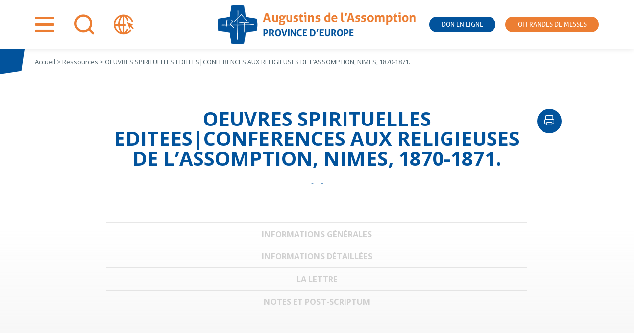

--- FILE ---
content_type: text/html; charset=UTF-8
request_url: https://www.assomption.org/lettre/c00662/
body_size: 23513
content:
<!doctype html>
<html lang="fr-FR">

<head>
	<meta charset="UTF-8">
	<meta name="viewport" content="width=device-width, initial-scale=1">
	<link rel="profile" href="https://gmpg.org/xfn/11">
	<link rel="preconnect" href="https://fonts.gstatic.com">
	

	<meta name='robots' content='index, follow, max-image-preview:large, max-snippet:-1, max-video-preview:-1' />
<meta name="dlm-version" content="5.1.6">
<!-- Google Tag Manager for WordPress by gtm4wp.com -->
<script data-cfasync="false" data-pagespeed-no-defer>
	var gtm4wp_datalayer_name = "dataLayer";
	var dataLayer = dataLayer || [];
</script>
<!-- End Google Tag Manager for WordPress by gtm4wp.com -->
	<!-- This site is optimized with the Yoast SEO plugin v26.7 - https://yoast.com/wordpress/plugins/seo/ -->
	<title>OEUVRES SPIRITUELLES EDITEES|CONFERENCES AUX RELIGIEUSES DE L&#039;ASSOMPTION, NIMES, 1870-1871. - Assomption</title>
<link data-rocket-preload as="style" href="https://fonts.googleapis.com/css2?family=Open+Sans:wght@400;700&#038;display=swap" rel="preload">
<link href="https://fonts.googleapis.com/css2?family=Open+Sans:wght@400;700&#038;display=swap" media="print" onload="this.media=&#039;all&#039;" rel="stylesheet">
<noscript data-wpr-hosted-gf-parameters=""><link rel="stylesheet" href="https://fonts.googleapis.com/css2?family=Open+Sans:wght@400;700&#038;display=swap"></noscript>
	<link rel="canonical" href="https://www.assomption.org/lettre/c00662/" />
	<meta property="og:locale" content="fr_FR" />
	<meta property="og:type" content="article" />
	<meta property="og:title" content="OEUVRES SPIRITUELLES EDITEES|CONFERENCES AUX RELIGIEUSES DE L&#039;ASSOMPTION, NIMES, 1870-1871. - Assomption" />
	<meta property="og:url" content="https://www.assomption.org/lettre/c00662/" />
	<meta property="og:site_name" content="Assomption" />
	<meta property="article:modified_time" content="2020-12-04T13:55:10+00:00" />
	<meta name="twitter:card" content="summary_large_image" />
	<meta name="twitter:label1" content="Durée de lecture estimée" />
	<meta name="twitter:data1" content="19 minutes" />
	<script type="application/ld+json" class="yoast-schema-graph">{"@context":"https://schema.org","@graph":[{"@type":"WebPage","@id":"https://www.assomption.org/lettre/c00662/","url":"https://www.assomption.org/lettre/c00662/","name":"OEUVRES SPIRITUELLES EDITEES|CONFERENCES AUX RELIGIEUSES DE L'ASSOMPTION, NIMES, 1870-1871. - Assomption","isPartOf":{"@id":"https://www.assomption.org/#website"},"datePublished":"2020-12-04T13:55:09+00:00","dateModified":"2020-12-04T13:55:10+00:00","breadcrumb":{"@id":"https://www.assomption.org/lettre/c00662/#breadcrumb"},"inLanguage":"fr-FR","potentialAction":[{"@type":"ReadAction","target":["https://www.assomption.org/lettre/c00662/"]}]},{"@type":"BreadcrumbList","@id":"https://www.assomption.org/lettre/c00662/#breadcrumb","itemListElement":[{"@type":"ListItem","position":1,"name":"Accueil","item":"https://www.assomption.org/"},{"@type":"ListItem","position":2,"name":"OEUVRES SPIRITUELLES EDITEES|CONFERENCES AUX RELIGIEUSES DE L&rsquo;ASSOMPTION, NIMES, 1870-1871."}]},{"@type":"WebSite","@id":"https://www.assomption.org/#website","url":"https://www.assomption.org/","name":"Assomption","description":"","publisher":{"@id":"https://www.assomption.org/#organization"},"potentialAction":[{"@type":"SearchAction","target":{"@type":"EntryPoint","urlTemplate":"https://www.assomption.org/?s={search_term_string}"},"query-input":{"@type":"PropertyValueSpecification","valueRequired":true,"valueName":"search_term_string"}}],"inLanguage":"fr-FR"},{"@type":"Organization","@id":"https://www.assomption.org/#organization","name":"Les Augustins de l'Assomption","url":"https://www.assomption.org/","logo":{"@type":"ImageObject","inLanguage":"fr-FR","@id":"https://www.assomption.org/#/schema/logo/image/","url":"https://www.assomption.org/wp-content/uploads/2020/12/logo.png","contentUrl":"https://www.assomption.org/wp-content/uploads/2020/12/logo.png","width":605,"height":121,"caption":"Les Augustins de l'Assomption"},"image":{"@id":"https://www.assomption.org/#/schema/logo/image/"}}]}</script>
	<!-- / Yoast SEO plugin. -->


<link rel='dns-prefetch' href='//hcaptcha.com' />
<link href='https://fonts.gstatic.com' crossorigin rel='preconnect' />
<link rel="alternate" type="application/rss+xml" title="Assomption &raquo; Flux" href="https://www.assomption.org/feed/" />
<link rel="alternate" type="application/rss+xml" title="Assomption &raquo; Flux des commentaires" href="https://www.assomption.org/comments/feed/" />
<link rel="alternate" type="application/rss+xml" title="Assomption &raquo; OEUVRES SPIRITUELLES EDITEES|CONFERENCES AUX RELIGIEUSES DE L&rsquo;ASSOMPTION, NIMES, 1870-1871. Flux des commentaires" href="https://www.assomption.org/lettre/c00662/feed/" />
<link rel="alternate" title="oEmbed (JSON)" type="application/json+oembed" href="https://www.assomption.org/wp-json/oembed/1.0/embed?url=https%3A%2F%2Fwww.assomption.org%2Flettre%2Fc00662%2F" />
<link rel="alternate" title="oEmbed (XML)" type="text/xml+oembed" href="https://www.assomption.org/wp-json/oembed/1.0/embed?url=https%3A%2F%2Fwww.assomption.org%2Flettre%2Fc00662%2F&#038;format=xml" />
<style id='wp-img-auto-sizes-contain-inline-css'>
img:is([sizes=auto i],[sizes^="auto," i]){contain-intrinsic-size:3000px 1500px}
/*# sourceURL=wp-img-auto-sizes-contain-inline-css */
</style>
<style id='wp-emoji-styles-inline-css'>

	img.wp-smiley, img.emoji {
		display: inline !important;
		border: none !important;
		box-shadow: none !important;
		height: 1em !important;
		width: 1em !important;
		margin: 0 0.07em !important;
		vertical-align: -0.1em !important;
		background: none !important;
		padding: 0 !important;
	}
/*# sourceURL=wp-emoji-styles-inline-css */
</style>
<link rel='stylesheet' id='wp-block-library-css' href='https://www.assomption.org/wp-includes/css/dist/block-library/style.min.css?ver=6.9' media='all' />
<style id='wp-block-paragraph-inline-css'>
.is-small-text{font-size:.875em}.is-regular-text{font-size:1em}.is-large-text{font-size:2.25em}.is-larger-text{font-size:3em}.has-drop-cap:not(:focus):first-letter{float:left;font-size:8.4em;font-style:normal;font-weight:100;line-height:.68;margin:.05em .1em 0 0;text-transform:uppercase}body.rtl .has-drop-cap:not(:focus):first-letter{float:none;margin-left:.1em}p.has-drop-cap.has-background{overflow:hidden}:root :where(p.has-background){padding:1.25em 2.375em}:where(p.has-text-color:not(.has-link-color)) a{color:inherit}p.has-text-align-left[style*="writing-mode:vertical-lr"],p.has-text-align-right[style*="writing-mode:vertical-rl"]{rotate:180deg}
/*# sourceURL=https://www.assomption.org/wp-includes/blocks/paragraph/style.min.css */
</style>
<style id='global-styles-inline-css'>
:root{--wp--preset--aspect-ratio--square: 1;--wp--preset--aspect-ratio--4-3: 4/3;--wp--preset--aspect-ratio--3-4: 3/4;--wp--preset--aspect-ratio--3-2: 3/2;--wp--preset--aspect-ratio--2-3: 2/3;--wp--preset--aspect-ratio--16-9: 16/9;--wp--preset--aspect-ratio--9-16: 9/16;--wp--preset--color--black: #000000;--wp--preset--color--cyan-bluish-gray: #abb8c3;--wp--preset--color--white: #ffffff;--wp--preset--color--pale-pink: #f78da7;--wp--preset--color--vivid-red: #cf2e2e;--wp--preset--color--luminous-vivid-orange: #ff6900;--wp--preset--color--luminous-vivid-amber: #fcb900;--wp--preset--color--light-green-cyan: #7bdcb5;--wp--preset--color--vivid-green-cyan: #00d084;--wp--preset--color--pale-cyan-blue: #8ed1fc;--wp--preset--color--vivid-cyan-blue: #0693e3;--wp--preset--color--vivid-purple: #9b51e0;--wp--preset--gradient--vivid-cyan-blue-to-vivid-purple: linear-gradient(135deg,rgb(6,147,227) 0%,rgb(155,81,224) 100%);--wp--preset--gradient--light-green-cyan-to-vivid-green-cyan: linear-gradient(135deg,rgb(122,220,180) 0%,rgb(0,208,130) 100%);--wp--preset--gradient--luminous-vivid-amber-to-luminous-vivid-orange: linear-gradient(135deg,rgb(252,185,0) 0%,rgb(255,105,0) 100%);--wp--preset--gradient--luminous-vivid-orange-to-vivid-red: linear-gradient(135deg,rgb(255,105,0) 0%,rgb(207,46,46) 100%);--wp--preset--gradient--very-light-gray-to-cyan-bluish-gray: linear-gradient(135deg,rgb(238,238,238) 0%,rgb(169,184,195) 100%);--wp--preset--gradient--cool-to-warm-spectrum: linear-gradient(135deg,rgb(74,234,220) 0%,rgb(151,120,209) 20%,rgb(207,42,186) 40%,rgb(238,44,130) 60%,rgb(251,105,98) 80%,rgb(254,248,76) 100%);--wp--preset--gradient--blush-light-purple: linear-gradient(135deg,rgb(255,206,236) 0%,rgb(152,150,240) 100%);--wp--preset--gradient--blush-bordeaux: linear-gradient(135deg,rgb(254,205,165) 0%,rgb(254,45,45) 50%,rgb(107,0,62) 100%);--wp--preset--gradient--luminous-dusk: linear-gradient(135deg,rgb(255,203,112) 0%,rgb(199,81,192) 50%,rgb(65,88,208) 100%);--wp--preset--gradient--pale-ocean: linear-gradient(135deg,rgb(255,245,203) 0%,rgb(182,227,212) 50%,rgb(51,167,181) 100%);--wp--preset--gradient--electric-grass: linear-gradient(135deg,rgb(202,248,128) 0%,rgb(113,206,126) 100%);--wp--preset--gradient--midnight: linear-gradient(135deg,rgb(2,3,129) 0%,rgb(40,116,252) 100%);--wp--preset--font-size--small: 13px;--wp--preset--font-size--medium: 20px;--wp--preset--font-size--large: 36px;--wp--preset--font-size--x-large: 42px;--wp--preset--spacing--20: 0.44rem;--wp--preset--spacing--30: 0.67rem;--wp--preset--spacing--40: 1rem;--wp--preset--spacing--50: 1.5rem;--wp--preset--spacing--60: 2.25rem;--wp--preset--spacing--70: 3.38rem;--wp--preset--spacing--80: 5.06rem;--wp--preset--shadow--natural: 6px 6px 9px rgba(0, 0, 0, 0.2);--wp--preset--shadow--deep: 12px 12px 50px rgba(0, 0, 0, 0.4);--wp--preset--shadow--sharp: 6px 6px 0px rgba(0, 0, 0, 0.2);--wp--preset--shadow--outlined: 6px 6px 0px -3px rgb(255, 255, 255), 6px 6px rgb(0, 0, 0);--wp--preset--shadow--crisp: 6px 6px 0px rgb(0, 0, 0);}:where(.is-layout-flex){gap: 0.5em;}:where(.is-layout-grid){gap: 0.5em;}body .is-layout-flex{display: flex;}.is-layout-flex{flex-wrap: wrap;align-items: center;}.is-layout-flex > :is(*, div){margin: 0;}body .is-layout-grid{display: grid;}.is-layout-grid > :is(*, div){margin: 0;}:where(.wp-block-columns.is-layout-flex){gap: 2em;}:where(.wp-block-columns.is-layout-grid){gap: 2em;}:where(.wp-block-post-template.is-layout-flex){gap: 1.25em;}:where(.wp-block-post-template.is-layout-grid){gap: 1.25em;}.has-black-color{color: var(--wp--preset--color--black) !important;}.has-cyan-bluish-gray-color{color: var(--wp--preset--color--cyan-bluish-gray) !important;}.has-white-color{color: var(--wp--preset--color--white) !important;}.has-pale-pink-color{color: var(--wp--preset--color--pale-pink) !important;}.has-vivid-red-color{color: var(--wp--preset--color--vivid-red) !important;}.has-luminous-vivid-orange-color{color: var(--wp--preset--color--luminous-vivid-orange) !important;}.has-luminous-vivid-amber-color{color: var(--wp--preset--color--luminous-vivid-amber) !important;}.has-light-green-cyan-color{color: var(--wp--preset--color--light-green-cyan) !important;}.has-vivid-green-cyan-color{color: var(--wp--preset--color--vivid-green-cyan) !important;}.has-pale-cyan-blue-color{color: var(--wp--preset--color--pale-cyan-blue) !important;}.has-vivid-cyan-blue-color{color: var(--wp--preset--color--vivid-cyan-blue) !important;}.has-vivid-purple-color{color: var(--wp--preset--color--vivid-purple) !important;}.has-black-background-color{background-color: var(--wp--preset--color--black) !important;}.has-cyan-bluish-gray-background-color{background-color: var(--wp--preset--color--cyan-bluish-gray) !important;}.has-white-background-color{background-color: var(--wp--preset--color--white) !important;}.has-pale-pink-background-color{background-color: var(--wp--preset--color--pale-pink) !important;}.has-vivid-red-background-color{background-color: var(--wp--preset--color--vivid-red) !important;}.has-luminous-vivid-orange-background-color{background-color: var(--wp--preset--color--luminous-vivid-orange) !important;}.has-luminous-vivid-amber-background-color{background-color: var(--wp--preset--color--luminous-vivid-amber) !important;}.has-light-green-cyan-background-color{background-color: var(--wp--preset--color--light-green-cyan) !important;}.has-vivid-green-cyan-background-color{background-color: var(--wp--preset--color--vivid-green-cyan) !important;}.has-pale-cyan-blue-background-color{background-color: var(--wp--preset--color--pale-cyan-blue) !important;}.has-vivid-cyan-blue-background-color{background-color: var(--wp--preset--color--vivid-cyan-blue) !important;}.has-vivid-purple-background-color{background-color: var(--wp--preset--color--vivid-purple) !important;}.has-black-border-color{border-color: var(--wp--preset--color--black) !important;}.has-cyan-bluish-gray-border-color{border-color: var(--wp--preset--color--cyan-bluish-gray) !important;}.has-white-border-color{border-color: var(--wp--preset--color--white) !important;}.has-pale-pink-border-color{border-color: var(--wp--preset--color--pale-pink) !important;}.has-vivid-red-border-color{border-color: var(--wp--preset--color--vivid-red) !important;}.has-luminous-vivid-orange-border-color{border-color: var(--wp--preset--color--luminous-vivid-orange) !important;}.has-luminous-vivid-amber-border-color{border-color: var(--wp--preset--color--luminous-vivid-amber) !important;}.has-light-green-cyan-border-color{border-color: var(--wp--preset--color--light-green-cyan) !important;}.has-vivid-green-cyan-border-color{border-color: var(--wp--preset--color--vivid-green-cyan) !important;}.has-pale-cyan-blue-border-color{border-color: var(--wp--preset--color--pale-cyan-blue) !important;}.has-vivid-cyan-blue-border-color{border-color: var(--wp--preset--color--vivid-cyan-blue) !important;}.has-vivid-purple-border-color{border-color: var(--wp--preset--color--vivid-purple) !important;}.has-vivid-cyan-blue-to-vivid-purple-gradient-background{background: var(--wp--preset--gradient--vivid-cyan-blue-to-vivid-purple) !important;}.has-light-green-cyan-to-vivid-green-cyan-gradient-background{background: var(--wp--preset--gradient--light-green-cyan-to-vivid-green-cyan) !important;}.has-luminous-vivid-amber-to-luminous-vivid-orange-gradient-background{background: var(--wp--preset--gradient--luminous-vivid-amber-to-luminous-vivid-orange) !important;}.has-luminous-vivid-orange-to-vivid-red-gradient-background{background: var(--wp--preset--gradient--luminous-vivid-orange-to-vivid-red) !important;}.has-very-light-gray-to-cyan-bluish-gray-gradient-background{background: var(--wp--preset--gradient--very-light-gray-to-cyan-bluish-gray) !important;}.has-cool-to-warm-spectrum-gradient-background{background: var(--wp--preset--gradient--cool-to-warm-spectrum) !important;}.has-blush-light-purple-gradient-background{background: var(--wp--preset--gradient--blush-light-purple) !important;}.has-blush-bordeaux-gradient-background{background: var(--wp--preset--gradient--blush-bordeaux) !important;}.has-luminous-dusk-gradient-background{background: var(--wp--preset--gradient--luminous-dusk) !important;}.has-pale-ocean-gradient-background{background: var(--wp--preset--gradient--pale-ocean) !important;}.has-electric-grass-gradient-background{background: var(--wp--preset--gradient--electric-grass) !important;}.has-midnight-gradient-background{background: var(--wp--preset--gradient--midnight) !important;}.has-small-font-size{font-size: var(--wp--preset--font-size--small) !important;}.has-medium-font-size{font-size: var(--wp--preset--font-size--medium) !important;}.has-large-font-size{font-size: var(--wp--preset--font-size--large) !important;}.has-x-large-font-size{font-size: var(--wp--preset--font-size--x-large) !important;}
/*# sourceURL=global-styles-inline-css */
</style>

<style id='classic-theme-styles-inline-css'>
/*! This file is auto-generated */
.wp-block-button__link{color:#fff;background-color:#32373c;border-radius:9999px;box-shadow:none;text-decoration:none;padding:calc(.667em + 2px) calc(1.333em + 2px);font-size:1.125em}.wp-block-file__button{background:#32373c;color:#fff;text-decoration:none}
/*# sourceURL=/wp-includes/css/classic-themes.min.css */
</style>
<link rel='stylesheet' id='wpml-blocks-css' href='https://www.assomption.org/wp-content/plugins/sitepress-multilingual-cms/dist/css/blocks/styles.css?ver=4.6.15' media='all' />
<link rel='stylesheet' id='wpml-legacy-dropdown-0-css' href='https://www.assomption.org/wp-content/plugins/sitepress-multilingual-cms/templates/language-switchers/legacy-dropdown/style.min.css?ver=1' media='all' />
<link rel='stylesheet' id='wpml-legacy-horizontal-list-0-css' href='https://www.assomption.org/wp-content/plugins/sitepress-multilingual-cms/templates/language-switchers/legacy-list-horizontal/style.min.css?ver=1' media='all' />
<style id='wpml-legacy-horizontal-list-0-inline-css'>
.wpml-ls-statics-footer a, .wpml-ls-statics-footer .wpml-ls-sub-menu a, .wpml-ls-statics-footer .wpml-ls-sub-menu a:link, .wpml-ls-statics-footer li:not(.wpml-ls-current-language) .wpml-ls-link, .wpml-ls-statics-footer li:not(.wpml-ls-current-language) .wpml-ls-link:link {color:#444444;background-color:#ffffff;}.wpml-ls-statics-footer a, .wpml-ls-statics-footer .wpml-ls-sub-menu a:hover,.wpml-ls-statics-footer .wpml-ls-sub-menu a:focus, .wpml-ls-statics-footer .wpml-ls-sub-menu a:link:hover, .wpml-ls-statics-footer .wpml-ls-sub-menu a:link:focus {color:#000000;background-color:#eeeeee;}.wpml-ls-statics-footer .wpml-ls-current-language > a {color:#444444;background-color:#ffffff;}.wpml-ls-statics-footer .wpml-ls-current-language:hover>a, .wpml-ls-statics-footer .wpml-ls-current-language>a:focus {color:#000000;background-color:#eeeeee;}
/*# sourceURL=wpml-legacy-horizontal-list-0-inline-css */
</style>
<link rel='stylesheet' id='email-before-download-css' href='https://www.assomption.org/wp-content/plugins/email-before-download/public/css/email-before-download-public.css?ver=6.9.8' media='all' />
<link rel='stylesheet' id='parent-style-css' href='https://www.assomption.org/wp-content/cache/background-css/1/www.assomption.org/wp-content/themes/assomption/style.css?ver=1717687956&wpr_t=1768971741' media='all' />
<link rel='stylesheet' id='assomption-style-css' href='https://www.assomption.org/wp-content/themes/institutionnel/style.css?ver=1698411064' media='all' />
<link rel='stylesheet' id='assomption-print-css' href='https://www.assomption.org/wp-content/themes/assomption/print.css?ver=1613133505' media='print' />
<script src="https://www.assomption.org/wp-includes/js/jquery/jquery.min.js?ver=3.7.1" id="jquery-core-js"></script>
<script src="https://www.assomption.org/wp-includes/js/jquery/jquery-migrate.min.js?ver=3.4.1" id="jquery-migrate-js"></script>
<script src="https://www.assomption.org/wp-content/plugins/ultimate-addons-for-gutenberg/assets/js/slick.min.js?ver=6.9" id="uagb-slick-js-js"></script>
<script id="wpgmza_data-js-extra">
var wpgmza_google_api_status = {"message":"Engine is not google-maps","code":"ENGINE_NOT_GOOGLE_MAPS"};
//# sourceURL=wpgmza_data-js-extra
</script>
<script data-minify="1" src="https://www.assomption.org/wp-content/cache/min/1/wp-content/plugins/wp-google-maps/wpgmza_data.js?ver=1752229338" id="wpgmza_data-js"></script>
<script src="https://www.assomption.org/wp-content/plugins/sitepress-multilingual-cms/templates/language-switchers/legacy-dropdown/script.min.js?ver=1" id="wpml-legacy-dropdown-0-js"></script>
<link rel="https://api.w.org/" href="https://www.assomption.org/wp-json/" /><link rel="alternate" title="JSON" type="application/json" href="https://www.assomption.org/wp-json/wp/v2/lettre/79502" /><link rel="EditURI" type="application/rsd+xml" title="RSD" href="https://www.assomption.org/xmlrpc.php?rsd" />
<meta name="generator" content="WordPress 6.9" />
<link rel='shortlink' href='https://www.assomption.org/?p=79502' />
<meta name="generator" content="WPML ver:4.6.15 stt:2,8;" />
<style>
.h-captcha{position:relative;display:block;margin-bottom:2rem;padding:0;clear:both}.h-captcha[data-size="normal"]{width:302px;height:76px}.h-captcha[data-size="compact"]{width:158px;height:138px}.h-captcha[data-size="invisible"]{display:none}.h-captcha iframe{z-index:1}.h-captcha::before{content:"";display:block;position:absolute;top:0;left:0;background:var(--wpr-bg-288ec19c-f34a-4e23-9b95-b70290c84bc1) no-repeat;border:1px solid #fff0;border-radius:4px;box-sizing:border-box}.h-captcha::after{content:"The hCaptcha loading is delayed until user interaction.";font-family:-apple-system,system-ui,BlinkMacSystemFont,"Segoe UI",Roboto,Oxygen,Ubuntu,"Helvetica Neue",Arial,sans-serif;font-size:10px;font-weight:500;position:absolute;top:0;bottom:0;left:0;right:0;box-sizing:border-box;color:#bf1722;opacity:0}.h-captcha:not(:has(iframe))::after{animation:hcap-msg-fade-in .3s ease forwards;animation-delay:2s}.h-captcha:has(iframe)::after{animation:none;opacity:0}@keyframes hcap-msg-fade-in{to{opacity:1}}.h-captcha[data-size="normal"]::before{width:302px;height:76px;background-position:93.8% 28%}.h-captcha[data-size="normal"]::after{width:302px;height:76px;display:flex;flex-wrap:wrap;align-content:center;line-height:normal;padding:0 75px 0 10px}.h-captcha[data-size="compact"]::before{width:158px;height:138px;background-position:49.9% 78.8%}.h-captcha[data-size="compact"]::after{width:158px;height:138px;text-align:center;line-height:normal;padding:24px 10px 10px 10px}.h-captcha[data-theme="light"]::before,body.is-light-theme .h-captcha[data-theme="auto"]::before,.h-captcha[data-theme="auto"]::before{background-color:#fafafa;border:1px solid #e0e0e0}.h-captcha[data-theme="dark"]::before,body.is-dark-theme .h-captcha[data-theme="auto"]::before,html.wp-dark-mode-active .h-captcha[data-theme="auto"]::before,html.drdt-dark-mode .h-captcha[data-theme="auto"]::before{background-image:var(--wpr-bg-93259ed3-eee3-40bc-a9d0-9f5bd86aa22a);background-repeat:no-repeat;background-color:#333;border:1px solid #f5f5f5}@media (prefers-color-scheme:dark){.h-captcha[data-theme="auto"]::before{background-image:url(https://www.assomption.org/wp-content/plugins/hcaptcha-for-forms-and-more/assets/images/hcaptcha-div-logo-white.svg);background-repeat:no-repeat;background-color:#333;border:1px solid #f5f5f5}}.h-captcha[data-theme="custom"]::before{background-color:initial}.h-captcha[data-size="invisible"]::before,.h-captcha[data-size="invisible"]::after{display:none}.h-captcha iframe{position:relative}div[style*="z-index: 2147483647"] div[style*="border-width: 11px"][style*="position: absolute"][style*="pointer-events: none"]{border-style:none}
</style>

<!-- Google Tag Manager for WordPress by gtm4wp.com -->
<!-- GTM Container placement set to footer -->
<script data-cfasync="false" data-pagespeed-no-defer>
	var dataLayer_content = {"pagePostType":"lettre","pagePostType2":"single-lettre","pagePostAuthor":"admin"};
	dataLayer.push( dataLayer_content );
</script>
<script data-cfasync="false" data-pagespeed-no-defer>
(function(w,d,s,l,i){w[l]=w[l]||[];w[l].push({'gtm.start':
new Date().getTime(),event:'gtm.js'});var f=d.getElementsByTagName(s)[0],
j=d.createElement(s),dl=l!='dataLayer'?'&l='+l:'';j.async=true;j.src=
'//www.googletagmanager.com/gtm.js?id='+i+dl;f.parentNode.insertBefore(j,f);
})(window,document,'script','dataLayer','GTM-NLDZGQX');
</script>
<!-- End Google Tag Manager for WordPress by gtm4wp.com --><link rel="pingback" href="https://www.assomption.org/xmlrpc.php">		<style type="text/css">
					.site-title,
			.site-description {
				position: absolute;
				clip: rect(1px, 1px, 1px, 1px);
				}
					</style>
		<style>
span[data-name="hcap-cf7"] .h-captcha{margin-bottom:0}span[data-name="hcap-cf7"]~input[type="submit"],span[data-name="hcap-cf7"]~button[type="submit"]{margin-top:2rem}
</style>
<style id="uagb-style-conditional-extension">@media (min-width: 1025px){body .uag-hide-desktop.uagb-google-map__wrap,body .uag-hide-desktop{display:none !important}}@media (min-width: 768px) and (max-width: 1024px){body .uag-hide-tab.uagb-google-map__wrap,body .uag-hide-tab{display:none !important}}@media (max-width: 767px){body .uag-hide-mob.uagb-google-map__wrap,body .uag-hide-mob{display:none !important}}</style><link rel="icon" href="https://www.assomption.org/wp-content/uploads/2020/12/cropped-logo-32x32.png" sizes="32x32" />
<link rel="icon" href="https://www.assomption.org/wp-content/uploads/2020/12/cropped-logo-192x192.png" sizes="192x192" />
<link rel="apple-touch-icon" href="https://www.assomption.org/wp-content/uploads/2020/12/cropped-logo-180x180.png" />
<meta name="msapplication-TileImage" content="https://www.assomption.org/wp-content/uploads/2020/12/cropped-logo-270x270.png" />
<noscript><style id="rocket-lazyload-nojs-css">.rll-youtube-player, [data-lazy-src]{display:none !important;}</style></noscript><style id="wpr-lazyload-bg-container"></style><style id="wpr-lazyload-bg-exclusion"></style>
<noscript>
<style id="wpr-lazyload-bg-nostyle">.widget_rss.lacroix header::before{--wpr-bg-0edf22f8-424c-4fc9-9773-9cf73cd05578: url('https://www.la-croix.com/build/lacroix/images/logo-header.15d9a338.svg');}.widget_rss.lepelerin header::before{--wpr-bg-55bfc1e8-d624-421b-9117-4d6761d181b8: url('https://www.lepelerin.com/wp-content/uploads/2020/07/2019_Pelerin-Logotype-1.png');}.h-captcha::before{--wpr-bg-288ec19c-f34a-4e23-9b95-b70290c84bc1: url('https://www.assomption.org/wp-content/plugins/hcaptcha-for-forms-and-more/assets/images/hcaptcha-div-logo.svg');}.h-captcha[data-theme="dark"]::before,body.is-dark-theme .h-captcha[data-theme="auto"]::before,html.wp-dark-mode-active .h-captcha[data-theme="auto"]::before,html.drdt-dark-mode .h-captcha[data-theme="auto"]::before{--wpr-bg-93259ed3-eee3-40bc-a9d0-9f5bd86aa22a: url('https://www.assomption.org/wp-content/plugins/hcaptcha-for-forms-and-more/assets/images/hcaptcha-div-logo-white.svg');}.h-captcha[data-theme="auto"]::before{--wpr-bg-8c31675a-ce51-48d7-840c-8d66d7d128a1: url('https://www.assomption.org/wp-content/plugins/hcaptcha-for-forms-and-more/assets/images/hcaptcha-div-logo-white.svg');}</style>
</noscript>
<script type="application/javascript">const rocket_pairs = [{"selector":".widget_rss.lacroix header","style":".widget_rss.lacroix header::before{--wpr-bg-0edf22f8-424c-4fc9-9773-9cf73cd05578: url('https:\/\/www.la-croix.com\/build\/lacroix\/images\/logo-header.15d9a338.svg');}","hash":"0edf22f8-424c-4fc9-9773-9cf73cd05578","url":"https:\/\/www.la-croix.com\/build\/lacroix\/images\/logo-header.15d9a338.svg"},{"selector":".widget_rss.lepelerin header","style":".widget_rss.lepelerin header::before{--wpr-bg-55bfc1e8-d624-421b-9117-4d6761d181b8: url('https:\/\/www.lepelerin.com\/wp-content\/uploads\/2020\/07\/2019_Pelerin-Logotype-1.png');}","hash":"55bfc1e8-d624-421b-9117-4d6761d181b8","url":"https:\/\/www.lepelerin.com\/wp-content\/uploads\/2020\/07\/2019_Pelerin-Logotype-1.png"},{"selector":".h-captcha","style":".h-captcha::before{--wpr-bg-288ec19c-f34a-4e23-9b95-b70290c84bc1: url('https:\/\/www.assomption.org\/wp-content\/plugins\/hcaptcha-for-forms-and-more\/assets\/images\/hcaptcha-div-logo.svg');}","hash":"288ec19c-f34a-4e23-9b95-b70290c84bc1","url":"https:\/\/www.assomption.org\/wp-content\/plugins\/hcaptcha-for-forms-and-more\/assets\/images\/hcaptcha-div-logo.svg"},{"selector":".h-captcha[data-theme=\"dark\"],body.is-dark-theme .h-captcha[data-theme=\"auto\"],html.wp-dark-mode-active .h-captcha[data-theme=\"auto\"],html.drdt-dark-mode .h-captcha[data-theme=\"auto\"]","style":".h-captcha[data-theme=\"dark\"]::before,body.is-dark-theme .h-captcha[data-theme=\"auto\"]::before,html.wp-dark-mode-active .h-captcha[data-theme=\"auto\"]::before,html.drdt-dark-mode .h-captcha[data-theme=\"auto\"]::before{--wpr-bg-93259ed3-eee3-40bc-a9d0-9f5bd86aa22a: url('https:\/\/www.assomption.org\/wp-content\/plugins\/hcaptcha-for-forms-and-more\/assets\/images\/hcaptcha-div-logo-white.svg');}","hash":"93259ed3-eee3-40bc-a9d0-9f5bd86aa22a","url":"https:\/\/www.assomption.org\/wp-content\/plugins\/hcaptcha-for-forms-and-more\/assets\/images\/hcaptcha-div-logo-white.svg"},{"selector":".h-captcha[data-theme=\"auto\"]","style":".h-captcha[data-theme=\"auto\"]::before{--wpr-bg-8c31675a-ce51-48d7-840c-8d66d7d128a1: url('https:\/\/www.assomption.org\/wp-content\/plugins\/hcaptcha-for-forms-and-more\/assets\/images\/hcaptcha-div-logo-white.svg');}","hash":"8c31675a-ce51-48d7-840c-8d66d7d128a1","url":"https:\/\/www.assomption.org\/wp-content\/plugins\/hcaptcha-for-forms-and-more\/assets\/images\/hcaptcha-div-logo-white.svg"}]; const rocket_excluded_pairs = [];</script><meta name="generator" content="WP Rocket 3.20.3" data-wpr-features="wpr_lazyload_css_bg_img wpr_minify_js wpr_lazyload_images wpr_image_dimensions wpr_desktop" /></head>

<body class="wp-singular lettre-template-default single single-lettre postid-79502 wp-custom-logo wp-theme-assomption wp-child-theme-institutionnel no-sidebar">
		<div data-rocket-location-hash="54257ff4dc2eb7aae68fa23eb5f11e06" id="page" class="site">
		<a class="skip-link screen-reader-text"
			href="#primary">Aller au contenu</a>

		<header data-rocket-location-hash="fc409f86088b20b81d38a444febf083b" id="masthead" class="site-header">
			<div data-rocket-location-hash="5cd83cba399d508b78dc1100d7c0521b" class="site-branding">
			<a href="https://www.assomption.org/">
								<img width="605" height="121" src="data:image/svg+xml,%3Csvg%20xmlns='http://www.w3.org/2000/svg'%20viewBox='0%200%20605%20121'%3E%3C/svg%3E" data-lazy-src="https://www.assomption.org/wp-content/themes/institutionnel/logo/francais.png"><noscript><img width="605" height="121" src="https://www.assomption.org/wp-content/themes/institutionnel/logo/francais.png"></noscript>
							</a>
								<p class="site-title"><a href="https://www.assomption.org/"
						rel="home">Assomption</a></p>
							</div><!-- .site-branding -->

			<!-- ajout widget area -->
						<nav id="header-widget-area" class="header-widget widget-area" role="complementary">
				<div id="custom_html-2" class="widget_text widget-odd widget-first widget-1 shortcut-menu widget widget_custom_html"><div class="textwidget custom-html-widget"><ul>
	<li class="bt-popin">
		<a href="#" id="pop-nav" class="icon-nav">
			 <span>Menu</span></a>
	</li>
		<li class="bt-popin">
		<a href="#" id="pop-search" class="icon-search">
			 <span>Recherche</span></a>
	</li>
		<li class="bt-popin">
		<a href="#" id="pop-othersites" class="icon-othersites">
			 <span>Autres sites</span></a>
	</li>
		<li class="donate">
		<a href="https://don.assomption.org" target="_blank">Don en ligne</a>
	</li>
</li>
		<li class="offrande">
		<a href="https://dons.assomption.org" target="_blank">Offrandes de messes</a>
	</li>
</ul></div></div>			</nav>
			

			<!-- fin nouvelle widget area -->
		</header><!-- #masthead -->

		<!-- ajout widget area -->
				<div data-rocket-location-hash="a3974f84b9f12d59e0cfc0c500081603" id="popins-widget-area" class="popins-widget widget-area" role="complementary">
			<div id="nav_menu-2" class="widget-odd widget-first widget-1 popin pop-nav widget widget_nav_menu"><div class="menu-navigation2-container"><ul id="menu-navigation2" class="menu"><li id="menu-item-110345" class="menu-item menu-item-type-post_type menu-item-object-page menu-item-home menu-item-110345"><a href="https://www.assomption.org/">Accueil</a></li>
<li id="menu-item-112561" class="menu-item menu-item-type-post_type menu-item-object-page menu-item-has-children menu-item-112561"><a href="https://www.assomption.org/qui-sommes-nous/">Qui sommes-nous ?</a>
<ul class="sub-menu">
	<li id="menu-item-112571" class="menu-item menu-item-type-post_type menu-item-object-page menu-item-112571"><a href="https://www.assomption.org/qui-sommes-nous/">En bref</a></li>
	<li id="menu-item-112568" class="menu-item menu-item-type-post_type menu-item-object-page menu-item-112568"><a href="https://www.assomption.org/qui-sommes-nous/notre-fondateur/">Notre fondateur</a></li>
	<li id="menu-item-112569" class="menu-item menu-item-type-post_type menu-item-object-page menu-item-112569"><a href="https://www.assomption.org/qui-sommes-nous/notre-histoire/">Notre histoire</a></li>
	<li id="menu-item-112570" class="menu-item menu-item-type-post_type menu-item-object-page menu-item-112570"><a href="https://www.assomption.org/qui-sommes-nous/la-famille-de-lassomption/">La famille de l’Assomption</a></li>
</ul>
</li>
<li id="menu-item-110486" class="menu-item menu-item-type-post_type menu-item-object-page menu-item-110486"><a href="https://www.assomption.org/spiritualite/">Spiritualité</a></li>
<li id="menu-item-112564" class="menu-item menu-item-type-post_type menu-item-object-page menu-item-112564"><a href="https://www.assomption.org/assomption-a-travers-le-monde/">Où nous trouver ?</a></li>
<li id="menu-item-110946" class="menu-item menu-item-type-post_type menu-item-object-page menu-item-110946"><a href="https://www.assomption.org/nos-oeuvres/">Oeuvres</a></li>
<li id="menu-item-120018" class="menu-item menu-item-type-post_type menu-item-object-page menu-item-120018"><a href="https://www.assomption.org/devenir-assomptionniste/">Devenir assomptionniste</a></li>
<li id="menu-item-116236" class="menu-item menu-item-type-post_type menu-item-object-page menu-item-116236"><a href="https://www.assomption.org/lalliance-laics-religieux/">L’Alliance laïcs-religieux</a></li>
<li id="menu-item-112577" class="menu-item menu-item-type-post_type menu-item-object-page menu-item-112577"><a href="https://www.assomption.org/projets/">Projets à soutenir</a></li>
<li id="menu-item-110349" class="menu-item menu-item-type-post_type menu-item-object-page menu-item-110349"><a href="https://www.assomption.org/ressources/">Ressources</a></li>
<li id="menu-item-116300" class="menu-item menu-item-type-post_type menu-item-object-page menu-item-116300"><a href="https://www.assomption.org/abus-sexuels-emprise/">Abus sexuels – Emprise</a></li>
</ul></div></div><div data-rocket-location-hash="812a196fd52203d072054221b47a7072" id="search-5" class="widget-odd widget-3 popin pop-search widget widget_search"><span class="widget-title">Rechercher sur le site</span><form role="search" method="get" class="search-form" action="https://www.assomption.org/">
				<label>
					<span class="screen-reader-text">Rechercher :</span>
					<input type="search" class="search-field" placeholder="Rechercher…" value="" name="s" />
				</label>
				<input type="submit" class="search-submit" value="Rechercher" />
			</form></div><div id="nav_menu-5" class="widget-even widget-4 popin pop-othersites widget widget_nav_menu"><div class="menu-autres-sites-container"><ul id="menu-autres-sites" class="menu"><li id="menu-item-112536" class="menu-item menu-item-type-custom menu-item-object-custom menu-item-112536"><a target="_blank" href="https://www.assomption-jeunes.org/">Site Jeunes</a></li>
<li id="menu-item-112551" class="menu-item menu-item-type-custom menu-item-object-custom menu-item-112551"><a target="_blank" href="https://www.allianceassomptionniste.org">Site Laïc</a></li>
<li id="menu-item-114413" class="menu-item menu-item-type-custom menu-item-object-custom menu-item-114413"><a href="https://intranet.assomption.org/">Intranet</a></li>
</ul></div></div>		</div>
		
		<!-- ajout chemin de fer -->
		<p id="breadcrumbs">
			<span property="itemListElement" typeof="ListItem"><a property="item" typeof="WebPage" title="Go to Assomption." href="https://www.assomption.org" class="home" ><span property="name">Accueil</span></a><meta property="position" content="1"></span>&nbsp;&gt;&nbsp;<span property="itemListElement" typeof="ListItem"><a property="item" typeof="WebPage" title="Go to Ressources." href="https://www.assomption.org/ressources/" class="lettre-root post post-lettre" ><span property="name">Ressources</span></a><meta property="position" content="2"></span>&nbsp;&gt;&nbsp;<span property="itemListElement" typeof="ListItem"><span property="name" class="post post-lettre current-item">OEUVRES SPIRITUELLES EDITEES|CONFERENCES AUX RELIGIEUSES DE L&rsquo;ASSOMPTION, NIMES, 1870-1871.</span><meta property="url" content="https://www.assomption.org/lettre/c00662/"><meta property="position" content="3"></span>		</p>
	<main data-rocket-location-hash="3f9b5c44b7dc8013e2d3e42efcf88c6c" id="primary" class="site-main">

		
<article data-rocket-location-hash="5c283e56fd941b89dff6c6ef2e52d4b1" id="post-79502" class="post-79502 lettre type-lettre status-publish hentry">
    <header class="entry-header">
        <h1 class="entry-title">OEUVRES SPIRITUELLES EDITEES|CONFERENCES AUX RELIGIEUSES DE L&rsquo;ASSOMPTION, NIMES, 1870-1871.</h1>
		<div class="info-lettre">
			<span>
						</span>
			<span>
						</span>
			<span>
						</span>
		</div>
				<button class="print" onclick="window.print()"><i class="icon-print"></i></button>
    </header><!-- .entry-header -->

    
    <div class="entry-content accordeon">
	<section>
		<header>Informations générales</header>
		<div><ul> 
			<li></li>
			<li></li>
			<li>OEUVRES SPIRITUELLES EDITEES|CONFERENCES AUX RELIGIEUSES DE L'ASSOMPTION, NIMES, 1870-1871.</li>
			<li>DIX-HUITIEME CONFERENCE DONNEE LE 27 NOVEMBRE 1870.<br />
AMOUR ENVERS NOTRE-SEIGNEUR. LA FLAGELLATION. LE COURONNEMENT D'EPINES.</li>
			<li></li>
			<li>Prêtre et Apôtre, XI, N° 122, avril 1929, p. 108-111,</li>
			<li></li>
			<li>DA 44; CN 2; CV 32.</li>
	</ul></div>
	</section>
	<section>
		<header>Informations détaillées</header>
		<div><ul>
			<li>1 ABAISSEMENT<br />
1 ABJECTION<br />
1 ACCEPTATION DE LA CROIX<br />
1 ACCEPTATION DE LA VOLONTE DE DIEU<br />
1 ADORATION DU SAINT-SACREMENT<br />
1 ADVENIAT REGNUM TUUM<br />
1 AMOUR DE DIEU POUR SA CREATURE<br />
1 AMOUR DU CHRIST<br />
1 AMOUR-PROPRE<br />
1 ANEANTISSEMENT<br />
1 ANEANTISSEMENT DE JESUS-CHRIST<br />
1 APOSTOLAT<br />
1 ATHEISME DE L'ETAT<br />
1 AUGUSTIN<br />
1 BONHEUR<br />
1 CARACTERE<br />
1 CATHOLIQUES SANS FOI<br />
1 CHATIMENT<br />
1 CHRIST CENTRE DE LA VIE SPIRITUELLE<br />
1 COMMUNAUTE RELIGIEUSE<br />
1 COMPORTEMENT<br />
1 CONSCIENCE MORALE<br />
1 CONVERSION SPIRITUELLE<br />
1 CORRECTION FRATERNELLE<br />
1 CROIX DE JESUS-CHRIST<br />
1 DEFAUTS<br />
1 DEPASSEMENT DE SOI<br />
1 DEVOIRS DE CHRETIENS<br />
1 DEVOTION<br />
1 DEVOTION A JESUS CRUCIFIE<br />
1 DIEU<br />
1 DISTINCTION<br />
1 DIVIN MAITRE<br />
1 DIVINITE DE JESUS-CHRIST<br />
1 DON DE SOI A DIEU<br />
1 DOUTE<br />
1 ECRITURE SAINTE<br />
1 EGLISE CELESTE<br />
1 EGLISE MILITANTE<br />
1 EMPIRE DE SATAN<br />
1 ENFANCE DE JESUS-CHRIST<br />
1 ENFANCE SPIRITUELLE<br />
1 ENFANTS DE DIEU<br />
1 ENNEMIS DE JESUS-CHRIST<br />
1 ENSEIGNEMENT DE JESUS-CHRIST<br />
1 EPOUSES DU CHRIST<br />
1 ESCLAVAGE<br />
1 ESPRIT DE PECHE<br />
1 ESPRIT SURNATUREL A L'ASSOMPTION<br />
1 ETRE HUMAIN<br />
1 ETUDE DES MYSTERES DE JESUS CHRIST<br />
1 EXTENSION DU REGNE DE JESUS-CHRIST<br />
1 FIERTE<br />
1 FILLE DE LA SAINTE VIERGE<br />
1 FORMATION A LA VIE RELIGIEUSE<br />
1 FORMATION DE JESUS CHRIST DANS L'AME<br />
1 GENEROSITE DE L'APOTRE<br />
1 GLOIRE DE DIEU<br />
1 HISTOIRE DE L'EGLISE<br />
1 HOMME CREE A L'IMAGE DE DIEU<br />
1 HONTE<br />
1 HUMANITE DE JESUS-CHRIST<br />
1 HUMILITE<br />
1 HUMILITE DE JESUS-CHRIST<br />
1 IMITATION DE JESUS CHRIST<br />
1 INFIDELITE<br />
1 INGRATITUDE ENVERS DIEU<br />
1 JESUS-CHRIST MODELE<br />
1 JESUS CHRIST VIE DU RELIGIEUX<br />
1 JEUDI SAINT<br />
1 JUIFS<br />
1 LAICISME<br />
1 LIBERTE<br />
1 LUTTE CONTRE LE MAL<br />
1 LUTTE CONTRE SOI-MEME<br />
1 MARIE<br />
1 MARTYRS<br />
1 MAUVAIS CHRETIENS<br />
1 MEURTRE<br />
1 NOTRE-SEIGNEUR<br />
1 NOVICIAT<br />
1 ORDRE SURNATUREL<br />
1 ORGUEIL<br />
1 PAPE<br />
1 PARLOIR<br />
1 PASSION DE JESUS-CHRIST<br />
1 PEUPLE DE DIEU<br />
1 PRETRE<br />
1 PROTESTANTISME<br />
1 PURIFICATION<br />
1 RECHERCHE DE LA PERFECTION<br />
1 REFORME DE LA VOLONTE<br />
1 REGNE<br />
1 RELIGIEUSES DE L'ASSOMPTION<br />
1 RENONCEMENT<br />
1 RENOUVELLEMENT<br />
1 REVOLUTION<br />
1 ROI DIVIN<br />
1 SACERDOCE<br />
1 SACRIFICE DE JESUS CHRIST<br />
1 SACRIFICE DE LA CROIX<br />
1 SAINTE COMMUNION<br />
1 SAINTETE DE L'EGLISE<br />
1 SANTE<br />
1 SATAN<br />
1 SAUVEUR<br />
1 SERVICE DU ROYAUME<br />
1 SEVERITE<br />
1 SILENCE DE JESUS-CHRIST<br />
1 SIMPLICITE<br />
1 SOCIETE<br />
1 SOUFFRANCE<br />
1 SOUFFRANCE ACCEPTEE<br />
1 SOUFFRANCE SUBIE<br />
1 SOUFFRANCES DE JESUS-CHRIST<br />
1 SUPERIEUR<br />
1 TEMOIN<br />
1 THEOLOGIE DE SAINT AUGUSTIN<br />
1 UNION A JESUS-CHRIST<br />
1 VANITE<br />
1 VERBE INCARNE<br />
1 VERTU DE FORCE<br />
1 VERTUS<br />
1 VERTUS DE JESUS-CHRIST<br />
1 VIE DE JESUS-CHRIST<br />
1 VIE RELIGIEUSE<br />
1 VOEU D'OBEISSANCE<br />
1 ZELE APOSTOLIQUE<br />
1 ZELE POUR LE ROYAUME<br />
2 ADAM<br />
2 CESAR-AUGUSTE<br />
2 JEAN, SAINT<br />
2 LUC, SAINT<br />
2 PILATE</li>
			<li>Religieuses de l'Assomption</li>
			<li></li>
			<li>27 novembre 1870.</li>
			<li></li>
			<li></li>
			<li>Nîmes</li>
			<li></li>
			</ul></div>
	</section>
	<section>
		<header>La lettre</header>
		<div> <p>Canevas de l&rsquo;auteur. -La passion, grande leçon d&rsquo;humilité, leçon de souffrance.</p>  <p>1° <em>Déshonneur du supplice de la flagellation</em>. Supplice des esclaves.<em>Semetipsum exinanivit, formam servi accipiens</em>. (Phil. II, 7.) Voulez-vous aussi être esclaves, vous laisser flageller? Votre voeu d&rsquo;obéissance vous rend esclaves. La vraie liberté est là.</p>  <p>2° <em>Couronnement d&rsquo;épines. Ecce vex vester</em>!. Jésus-Christ aujourd&rsquo;hui devant les sociétés modernes. Vous répondez par votre devise, <em>Adveniat regnum tuum</em>.. Il faut dévouer votre vie à cette oeuvre. Par quels moyens? Ceux de Jesus-Christ: l&rsquo;humiliation, la souffrance, l&rsquo;anéantissement.</p>  <p>3° <em>Ecce homo</em>. Jésus-Christ est prêtre, victime, il est Dieu. Les religieuses sont un sacerdoce; la victime qu&rsquo;elles immolent, c&rsquo;est elles-mêmes: <em>Sacerdos et hostia</em>. La vie religieuse est un crucifiement continuel. Il faut l&rsquo;anéantissement de la nature. Puiser dans ces considérations et dans l&rsquo;exemple de Notre-Seigneur un motif de transformation, se dévouer à procurer le règne de Dieu dans le monde.</p>  <p>Texte sténographié de la Conférence</p>  <p>Mes Soeurs,</p>  <p>Je suis effrayé de la matière que fournissent à nos méditations les mystères de la Passion de Jésus-Christ, j&rsquo;ai donc tâché de résumer en un seul entretien les trois scènes de la flagellation, du couronnement d&rsquo;épines et de <em>l&rsquo;Ecce homo</em>. Ce qui ressort toujours de la vie de Notre-Seigneur, c&rsquo;est la grande leçon d&rsquo;humilité qu&rsquo;il nous donne. Il faut vraiment que l&rsquo;orgueil dans toutes ses formes: vanité, amour-propre, fierté, soit bien ancré dans le coeur de l&rsquo;homme pour que Notre-Seigneur, qui devait nous servir de modèle, ait toujours voulu marcher par la voie des humiliations. C&rsquo;est bien là l&rsquo;enseignement principal de ces trois mystères douloureux de la flagellation, du couronnement d&rsquo;épines et de <em>l&rsquo;Ecce homo</em>.</p>  <p>I. Flagellation</p>  <p>A côté de l&rsquo;humiliation profonde, il y a les douleurs physiques de Notre- Seigneur. Laissant de côté les mortifications volontaires dont je ne veux pas m&rsquo;occuper à présent, j&rsquo;examinerai les souffrances qui nous sont imposées par la main de Dieu. « Alors Pilate prit Jésus et le fit flageller. » (Joan. XIX, 1.) Que de flagellations nous recevons de notre santé, des ordres de nos Supérieurs, de la main de nos Soeurs,de la part des enfants! Que de flagellations une pauvre économe ou une maîtresse de classe est exposée à recevoir au parloir! Dans la vie d&rsquo;une religieuse, il y a mille et une flagellations dont le résultat doit être d&rsquo;accepter la souffrance et de se faire victime. Il faut accepter cette flagellation, même si elle nous apporte la souffrance physique. De quelle manière? Dans un esprit d&rsquo;anéantissement.</p>  <p>Chez les anciens, la peine de la flagellation était réservée aux esclaves. Le citoyen romain pouvait être aussi battu de verges, mais une seule fois dans sa vie, au moment où on allait lui trancher la tête. Au contraire, les esclaves subissaient continuellement ce supplice ignominieux, sans que la mort s&rsquo;ensuivit. Il y avait là un déshonneur particulier. Pilate dit aux Juifs en leur montrant le Sauveur: « Je le relâcherai après l&rsquo;avoir fait châtier. » (Luc. XXIII, 15.) Il donnait ainsi à Notre-Seigneur le caractère d&rsquo;esclave.</p>  <p>Et nous, mes Soeurs, devons-nous prendre le caractère d&rsquo;esclave à l&rsquo;exemple du divin Maître lié à la colonne du prétoire? Le devons-nous, oui ou non? Je crois que oui, et ce ne sera qu&rsquo;à la condition d&rsquo;être esclaves que nous comprendrons le bienfait d&rsquo;être enfants de Dieu. Je voudrais donc vous faire considérer la manière dont Notre-Seigneur a toujours été esclave.</p>  <p>Quelle nécessité, je vous prie, que le Verbe fût neuf mois dans la prison obscure du sein de Marie, avant de venir au monde? Ne pouvait-il pas naître homme parfait comme Adam, ce nouvel Adam dont le premier n&rsquo;était que la figure? Il subit pourtant l&rsquo;esclavage du sein virginal de Marie, il subit l&rsquo;esclavage de l&rsquo;enfance, plus tard celui de la flagellation. Si Notre-Seigneur a pris la forme de l&rsquo;esclave (Philip. II, 7), il y a donc un avantage. Convenons que la religieuse, qui lui ressemble par son voeu d&rsquo;obéissance et qui se considérerait comme esclave avant de se regarder comme épouse, mettrait beaucoup de simplicité dans sa vie. Supposez qu&rsquo;elle reçoive un ordre douloureux, pénible, de ses Supérieurs, il ne sera jamais aussi cruel, aussi dur, aussi sanglant que le furent les coups de la flagellation. Si donc vous prenez la résolution de vous établir comme une esclave volontaire, esclave par le péché, mais esclave affranchie et retournant librement à vos fers; si, dis-je, vous avez ce courage, il en résultera pour vous une très grande liberté. Car il ne peut rien vous arriver qui n&rsquo;ait été voulu de vous et accepté dans cet état d&rsquo;esclavage que vous avez choisi. Dans quelle mesure voulez-vous donc livrer vos épaules au fouet? Dans quelle mesure voulez-vous vous laisser lier les mains pour embrasser la vie d&rsquo;esclave, oui, dans quelle mesure?</p>  <p>J&rsquo;irai plus loin, et, pour tout dire, il y a dans les communautés de religieuses des filles de différents degrés. Je ne parle pas ici des diverses positions qu&rsquo;on occupait dans le monde, j&rsquo;entends l&rsquo;intime de la nature qui fait le caractère particulier de distinction de chaque personne. Il y a les filles d&rsquo;une nature distinguée; il y a celles qui le sont un peu moins; il y a les filles qui sont peu distinguées, et enfin celles qui n&rsquo;ont aucune distinction. Voilà les catégories de l&rsquo;ordre naturel. Eh bien! la véritable distinction surnaturelle consistera dans l&rsquo;acceptation de cet esclavage uni à celui de Notre-Seigneur, parce que cet esclavage établit un niveau dans lequel tout ce qui est humain doit disparaître, l&rsquo;être de nature est comme absorbé dans l&rsquo;être de grâce.</p>  <p>Il est vrai qu&rsquo;ici se présente une grave question: Quelle part doit-on donner aux vertus naturelles? Evidemment, il faut avoir les vertus naturelles. Elles sont un don de Dieu et une préparation aux vertus d&rsquo;un ordre plus élevé. Mais quand on n&rsquo;a pas la distinction naturelle, que faire? Ce n&rsquo;est pas un péché pas plus qu&rsquo;il n&rsquo;y a de péché pour ceux qui ont la vue basse à ne pas voir à deux pas devant soi. De même, il y a des personnes qui ne voient pas bien loin au point de vue de la délicatesse du sentiment et de l&rsquo;honneur. Prenez alors l&rsquo;ordre surnaturel.</p>  <p>Donc j&rsquo;établis le fait de l&rsquo;utilité immense de se faire esclave, de renoncer complètement à sa volonté par le voeu d&rsquo;obéissance poussée jusqu&rsquo;à l&rsquo;esclavage. C&rsquo;est dur, mes Soeurs, d&rsquo;avoir les mains liées, les épaules flagellées; c&rsquo;est très dur, très humiliant. Et Notre-Seigneur est allé jusque-là. Prenez donc la résolution de vous servir de toutes les peines, de toutes les souffrances, de toutes les humiliations de la vie, pour vous mettre en état d&rsquo;esclavage, à l&rsquo;imitation du divin Maître.</p>  <p>Vous y trouverez non seulement la véritable distinction surnaturelle, mais encore la liberté surnaturelle. La créature qui dit: « Je ne tiens plus à rien » se laisse enchaîner par la Supérieure, par les hommes, car ils sont les instruments de Dieu, mais c&rsquo;est véritablement à Dieu qu&rsquo;elle se livre en se mettant entre leurs mains, et son esclavage remontant jusqu&rsquo;à Dieu, se tourne en une très pure et très réelle liberté. Voyez-vous, mes Soeurs, Dieu est jaloux de nous donner la liberté. Il nous dit: « Tu as mal usé de la liberté que je t&rsquo;avais accordée, fais-toi mon esclave, et dans les liens de mon amour tu trouveras une liberté meilleure, plus haute et invariable dans l&rsquo;union de ta volonté à la mienne. »</p>  <p>Mes Soeurs, demandez à Notre-Seigneur de vous rendre esclaves, d&rsquo;abord comme Notre-Seigneur le fut dans le sein de sa Mère, en attendant que vous le soyez jusqu&rsquo;à la flagellation.</p>  <p>II. Couronnement d&rsquo;épines</p>  <p>C&rsquo;est une chose à remarquer comment, à certaines époques, les mystères de la vie de Notre-Seigneur prennent un côté merveilleusement pratique. Laissant de côté le commentaire personnel, je prends le commentaire de l&rsquo;époque pour vous faire voir la dévotion que vous devez avoir à Notre-Seigneur présenté par Pilate au peuple juif, lorsqu&rsquo;il dit: « Voici votre roi. » (Joan. XIX, 14.) Un roi garotté, flagellé, revêtu d&rsquo;un lambeau de pourpre, couronné d&rsquo;épines, tenant en main pour sceptre un roseau. N&rsquo;est-ce pas la situation, je ne dirai pas du Pape -la similitude est trop frappante et a été trop souvent invoquée, -mais de Notre-Seigneur lui-même en face des sociétés modernes? Y a-t-il quelque chose de plus navrant?</p>  <p>Autrefois, les peuples étaient catholiques, et si Notre-Seigneur a été chassé des sociétés modernes, c&rsquo;est la faute des catholiques. Il y a d&rsquo;abord la longue chaîne des crimes de nos pères à travers les générations, puis et surtout il y a nos propres fautes. Si aujourd&rsquo;hui nous assistons au douloureux spectacle de Notre-Seigneur présenté aux populations sous les insignes d&rsquo;une royauté dérisoire, comme jadis au prétoire, c&rsquo;est notre faute, mes Soeurs. Qu&rsquo;y aura-t-il après? Nous l&rsquo;ignorons. Que fera-t-on de ce Roi couronné d&rsquo;épines? Lui seul le sait. Quels sont vos devoirs en face de cette royauté humiliée, méprisée, tournée en dérision, de cette royauté en proie au doute, au scepticisme, et niée dans son principe? Ne sentez-vous pas qu&rsquo;il y a là pour vous une obligation de reprendre le royaume de Jésus-Christ.</p>  <p>Je vous parle comme à des filles intelligentes, capable de me comprendre. La question ainsi posée, je vous dis: « Votre Congrégation, considérée comme un corps moral, a ici des devoirs. Vous qui en êtes les membres et qui avez pris pour devise cette parole: <em>Adveniat regnum tuum</em>, vous devez accomplir votre mission. Puisque la formule de votre vie est cette prière: « Mon Dieu, que votre règne arrive, » ajoutez: Oui, sans cesse, sans relâche, il faut que je détruis en moi, autour de moi, tout ce qui s&rsquo;oppose à la royauté de Jésus-Christ; il faut que je contribue de toutes mes forces à relever cette royauté de l&rsquo;abîme d&rsquo;humiliation où ses adversaires l&rsquo;ont plongée, et que je l&rsquo;entoure de majesté et de gloire.</p>  <p>Or, quels sont les moyens que vous-même, Seigneur, avez pris pour établir votre royauté et la faire pénétrer dans l&rsquo;ordre sociale? Je vous vois au prétoire, revêtu d&rsquo;opprobres et de douleurs. Puis, pendant trois siècles, vous faites entrer votre Eglise et vos martyrs en participation de vos ignominies; vous continuez à subir en eux les humiliations de votre Passion. Que ferai-je donc, moi qui veux aussi faire revenir votre règne dans la société, être le témoin de votre Evangile, non plus comme les martyrs sur les bûchers, sur l&rsquo;échafaud ou au milieu des supplices, mais partout, dans toute ma vie? Oui, que ferai-je? Ah! vous me répondez vous-même. Je dois fonder votre royauté sur l&rsquo;anéantissement. Je dois faire pénétrer la notion des abaissements de votre royauté princière à travers la société qui se retire de vous.</p>  <p>Pouvons-nous le nier, mes Soeurs? le gouvernement social se retire de Dieu. La société se partage en deux camps bien distincts et réalise plus que jamais la pensée de saint Augustin, quand il divisait le monde en deux grandes cités: la cité de Dieu et la cité du diable. Puisque vous êtes des guerrières dans un camp et que l&rsquo;ennemi déploie ses forces devant vous, il faut prendre les armes pour défendre la Jérusalem céleste. Quelles seront-elles? N&rsquo;en prenez pas d&rsquo;autres que celles de Jésus-Christ. Il a voulu se servir de l&rsquo;humiliation, de l&rsquo;anéantissement divin, comment pourriez-vous faire autrement? Voyez votre Maître. Il vous a laissé cet exemple pour que vous marchiez sur ses traces et que vous fassiez arriver son règne en ce monde. Vous n&rsquo;avez pas d&rsquo;autre voie à suivre. Prenez le grand principe de l&rsquo;humilité. C&rsquo;est précisément là l&rsquo;antipode du principe de la cité de Satan, la force et la puissance de la cité de Dieu. Satan, c&rsquo;est l&rsquo;orgueil; vous le terrasserez par l&rsquo;humilité.</p>  <p>Voyez-donc la manière dont toute votre vie doit être saisie par le principe de l&rsquo;humilité. Formez la résolution sérieuse, énergique de ne plus laisser quoi que ce soit de vous-même en proie à l&rsquo;orgueil, à l&rsquo;amour-propre, à la vanité. Entrez profondément dans le sens de cette grande parole de saint Paul, que je vous ai déjà citée: « Le Christ n&rsquo;a pas eu de complaisance pour lui-même. » (Rom. XV, 3.)</p>  <p>Le voilà donc, mes Soeurs, Celui qui est prêtre pour l&rsquo;éternité, Celui autour duquel les anges chantent le cantique de David: « Tu es prêtre pour l&rsquo;éternité; » le voilà revêtu comme roi, avant d&rsquo;être dépouillé comme victime.</p>  <p>Quand poserons-nous l&rsquo;humiliation dans la vie sociale, comme les martyrs l&rsquo;ont fait en donnant leur vie sous la hache des licteurs ou dans les flammes des bûchers? A ce moment suprême de la mort, on peut bien dire, ce semble, qu&rsquo;ils allaient à l&rsquo;anéantissement.</p>  <p>Quand donc prendrons-nous la résolution de dire à Dieu: « Mon Dieu, il arrivera ce qu&rsquo;il pourra, mais je veux accepter, selon l&rsquo;obéissance et la Règle, toutes les humiliations qui me seront proposées. Peu m&rsquo;importe que j&rsquo;aille à tous les abaissements et à tous les anéantissements dont vous me donnez l&rsquo;exemple dans cette royauté paradoxale, pleine de contradictions dont vous revêt Pilate. Il a dit: « Vous êtes roi; » il vous a présenté en cette qualité à la populace, ivre de votre sang; il a fait clouer sur la croix l&rsquo;inscription de votre royauté, après vous avoir livré aux coups de ses bourreaux, aux moqueries, aux insultes de la foule.</p>  <p>Voyez donc, mes Soeurs, ce que vous devez faire devant un pareil spectacle. Vous allez devant votre crucifix adorer Notre-Seigneur couronné d&rsquo;épines et mourant; vous allez adorer Notre-Seigneur au Saint Sacrement, dans le tabernacle ou l&rsquo;ostensoir, mais toujours dépouillé des insignes de sa royauté et anéanti. Ne le portez-vous pas encore par la communion au dedans de vous, où il est enseveli dans l&rsquo;obscurité de votre coeur?</p>  <p>Que devrait-il se passer dans le coeur d&rsquo;une religieuse, éprise d&rsquo;amour et courant avec une sainte ardeur après les anéantissements du Sauveur? A qui doivent s&rsquo;attacher les insultes, les mépris? Est-ce à Jésus ou à elle? Elle, épouse coupable d&rsquo;une infidélité constante envers son époux. Pour peu que cette religieuse ait un coeur, peut-elle s&#8217;empêcher de demander à Dieu d&rsquo;intervertir les rôles, de prendre pour lui le peu de gloire qu&rsquo;elle est capable de lui procurer par son adoration et son amour, et de lui donner à elle, pour sa part, les opprobres de Jésus-Christ? C&rsquo;est rétablir l&rsquo;ordre dans les choses, mes Soeurs: la gloire pour Dieu, pour le Saint des saints, l&rsquo;humiliation pour l&rsquo;épouse pécheresse.</p>  <p>Arrivons aux conséquences. De quoi sera-t-il possible de vous plaindre en face du silence adorable de Notre-Seigneur flagellé et couronné d&rsquo;épines? Voici Pilate qui vous le présente, ou bien, si vous le voulez, vous étiez au prétoire dans la personne des saintes femmes, et Pilate vous dit: « Voici votre roi » et le peuple répond: « Nous n&rsquo;avons pas d&rsquo;autre roi que César. » Vous élevez la voix et vous dites: « Oui, c&rsquo;est mon Roi, et en face d&rsquo;une société qui le renie, qui le chasse de son sein, je veux rétablir son règne. »</p>  <p>Mes chères filles, jamais moment ne fut plus propice à une telle mission. Depuis des siècles, la Réforme sape dans ses fondements le trône de Jésus- Christ, et la révolution, dans les événements actuels, ne fait que poursuivre son oeuvre de destruction.</p>  <p>Voulez-vous être les sujettes de ce Roi détrôné et vous dévouer, comme filles de l&rsquo;Assomption, pendant trois ou quatre siècles, s&rsquo;il le faut, à ce travail de restauration? C&rsquo;est un grand bonheur que Notre-Seigneur vous propose. Acceptez cette charge magnifique, demandez chaque jour l&rsquo;intelligence plus profonde de votre devise: <em>Adveniat regnum tuum</em>. Voulez-vous allez prendre Notre-Seigneur sur cette espèce de tréteau, ou Pilate l&rsquo;a fait monter pour le présenter en spectacle de dérision au peuple juif; le voulez-vous en acceptant toutes les conséquences d&rsquo;humiliations et de souffrances pour vous. La question est nettement posée, répondez-y.</p>  <p>Sentez-vous que votre devise, <em>Adveniat regnum tuum</em>, placée vis-à-vis de la parole: <em>Ecce Rex vester</em>, est une réponse magnifique? Une partie du peuple s&rsquo;écrie: <em>Non habemus regem nisi Caesarem</em>; nous n&rsquo;en voulons pas de votre roi, nous avons choisi César, c&rsquo;est-à-dire le monde avec ses passions, Satan et son empire. Et vous, le troupeau choisi et fidèle, vous qui aimez le Maître et l&rsquo;avez suivi dans ses abaissements, vous répondrez: « C&rsquo;est Jésus, revêtu d&rsquo;un lambeau de pourpre, armé d&rsquo;un sceptre de roseau, c&rsquo;est Jésus humilié, meurtri, rassasié; d&rsquo;opprobres, qui est notre Roi. <em>Adveniat regnum tuum</em>! »</p>  <p>J&rsquo;arrive à la troisième considération.</p>  <p>III « Ecce homo »</p>  <p>Tandis que la foule des Juifs criait; « Qu&rsquo;il soit crucifié! » Pilate, faisant comparaître Jésus, le leur livra, en disant: « Voilà l&rsquo;homme! »</p>  <p>Voilà l&rsquo;homme par excellence. Voilà le modèle, et ce modèle est roi, prêtre, victime et Dieu.</p>  <p>Et moi, je dois devenir reine, reine d&rsquo;un Epoux royal, reine à sa façon. Comme nous venons de le dire, Jésus-Christ est prêtre; il faut donc que vous vous immoliez vous-même, comme Jésus s&rsquo;est immolé; il faut que vous soyez victime, et que ce soit vous qui offriez cette victime. A cette condition, vous serez digne d&rsquo;être épouse de Jésus-Christ. Notre-Seigneur ne veut pas de religieuses qui refusent de s&rsquo;immoler. Et vous, religieuses de l&rsquo;Assomption, filles de la Sainte-Vierge, épouses du Christ, voulez-vous imiter Celui que vous avez choisi, en ne faisant qu&rsquo;un avec lui, en acceptant le sacrifice le plus complet?</p>  <p>C&rsquo;est la condition essentielle de toute vie religieuse. L&rsquo;âme qui ne veut pas se soumettre à ce travail divin ne va pas loin dans le chemin de la perfection. Là seulement la nature est détruite, l&rsquo;élément divin reste seul, pour ainsi dire, l&rsquo;âme se transforme et se dépouille de tout ce qu&rsquo;elle avait d&rsquo;humain. A quelle condition? Par le travail de l&rsquo;humiliation la plus profonde.</p>  <p>Vous êtes prêtres et vous devez immoler la victime. Ce sont les passions, c&rsquo;est votre volonté votre intelligence, votre corps, votre âme, tout votre être enfin qui doit se laisser immoler.</p>  <p><em>Voilà l&rsquo;homme</em>, mes Soeurs, et vous ne pouvez arriver à la perfection de ce modèle de toutes les vertus qu&rsquo;en descendant jusqu&rsquo;à ses abaissements.</p>  <p>J&rsquo;ai dit que vous étiez prêtres, non pas comme par sacerdoce, mais par ce que vous occupez un rang dans la hiérarchie de sainteté officielle de l&rsquo;Eglise. Dans ce sens, vous exercez un sacerdoce. Voyez, le prêtre n&rsquo;est pas prêtre pour lui, il est placé pour offrir la Victime, la placer en intercession entre la terre et le ciel. Et vous aussi, vous n&rsquo;êtes pas pour vous; vous avez pour ministère d&rsquo;immoler la victime qui est vous-même. C&rsquo;est en cela qu&rsquo;on peut dire de vous comme de Jésus-Christ: <em>Sacerdos et hostia</em>.</p>  <p>Lorsque Pilate présenta le Sauveur au peuple juif, celui-ci répondit: « Qu&rsquo;il soit crucifié! Qu&rsquo;il soit crucifié! » En certains moments, on pourrait dire la même chose de vous. Vous êtes séparée du monde, vous êtes transformée, vous êtes devenue une créature digne d&rsquo;être épouse de Jésus-Christ. Alors on vous crucifiera. La religieuse qui se persuaderait que le noviciat est une école de crucifiement, que la profession est l&rsquo;effet constant du crucifiement qui doit durer toute la vie, quelle plainte pourrait-elle porter? Au lieu de tristesses, au lieu de larmes, quel devrait être son bonheur d&rsquo;imiter son Epoux! Quels sacrifices ne devrait-elle pas demander pour être semblable à Notre-Seigneur! Alors la vie religieuse serait transformée par l&rsquo;imitation de ce modèle de tous les religieux qu&rsquo;est Notre-Seigneur.</p>  <p>Voyez en quel état il est réduit, lui, le grand coupable dans son innocence infinie. Vous devez donc accepter toutes les accusations, toutes les plaintes, comme Notre-Seigneur. C&rsquo;est dur, excessivement dur pour la nature, et c&rsquo;est pour cela que j&rsquo;ai commencé par vous prêcher l&rsquo;anéantissement de la nature.</p>  <p>Il y a, dans les trois considérations que je viens de vous présenter, matière à sérieuse méditation. N&rsquo;y aura-t-il pas aussi sujet de conversion? Parmi vous ne s&rsquo;en trouve-t-il pas une qui ait besoin d&rsquo;être convertie à la vie religieuse, d&rsquo;apprendre à accepter le couronnement d&rsquo;épines, la flagellation, l&rsquo;humiliation de l&rsquo;<em>Ecce homo</em>.</p>  <p>Lors même que vous auriez déjà entrepris de suivre Notre-Seigneur, vous verrez si vous n&rsquo;avez pas encore à vous transformer de façon à devenir semblable à ce Maître dépouillé de ses vêtements, frappé de verges, attaché à la colonne.</p>  <p>Qui ne sait qu&rsquo;entre celui qui, avant la Cène, prononçait son admirable discours et cet homme que Pilate expose en spectacle devant le peuple, il y a eu comme un nouveau-monde de perfection parcourue? C&rsquo;est le même homme, et il est Dieu, parfait toujours. Mais qui ne comprend qu&rsquo;il y a dans ce mystère douloureux, une manifestation divine d&rsquo;une sainteté nouvelle qui se développe suivant le temps, pour notre instruction?</p>  <p>Voyez donc s&rsquo;il n&rsquo;y a pas une occasion de conversion complète dans cette contemplation de Jésus-Christ brisé, broyé, déchiré par les fouets, si vous n&rsquo;avez pas à le prendre pour modèle, si vous ne devez pas vous dévouer à procurer son règne dans le monde. Voyez, enfin, si vous ne voulez pas être prêtre et victime à la fois, immoler votre volonté, détruire votre nature. Ainsi transformées, vous arriverez à la parfaite imitation de Celui qui vous a été montré pour modèle dans la flagellation. le couronnement d&rsquo;épines et le sacrifice de la croix.</p></div>
	</section>
	<section>
		<header>Notes et post-scriptum</header>
		<div></div>
	</section>

    </div><!-- .entry-content -->

</article><!-- #post-79502 -->
	</main><!-- #main -->


	<footer id="colophon" class="site-footer">
					<div id="footer-widget-area" class="footer-widget widget-area" role="complementary">
				<div id="nav_menu-3" class="widget-odd widget-first widget-1 site-map widget widget_nav_menu"><div class="menu-plan-du-site-2-container"><ul id="menu-plan-du-site-2" class="menu"><li id="menu-item-116237" class="menu-item menu-item-type-post_type menu-item-object-page current_page_parent menu-item-116237"><a href="https://www.assomption.org/a-la-une/">À la une</a></li>
<li id="menu-item-116240" class="menu-item menu-item-type-custom menu-item-object-custom menu-item-116240"><a href="https://www.assomption.org/assomption-a-travers-le-monde/">Où nous trouver ?</a></li>
<li id="menu-item-116242" class="menu-item menu-item-type-custom menu-item-object-custom menu-item-116242"><a href="https://don.assomption.org/">Faire un don</a></li>
<li id="menu-item-116238" class="menu-item menu-item-type-post_type menu-item-object-page menu-item-116238"><a href="https://www.assomption.org/contactez-nous/">Contactez-nous</a></li>
<li id="menu-item-116241" class="menu-item menu-item-type-post_type menu-item-object-page menu-item-116241"><a href="https://www.assomption.org/nos-oeuvres/">Nos œuvres</a></li>
<li id="menu-item-116243" class="menu-item menu-item-type-post_type menu-item-object-page menu-item-116243"><a href="https://www.assomption.org/ressources/">Ressources</a></li>
<li id="menu-item-116239" class="menu-item menu-item-type-post_type menu-item-object-page menu-item-116239"><a href="https://www.assomption.org/abus-sexuels-emprise/">Abus sexuels &#8211; Emprise</a></li>
</ul></div></div><div id="custom_html-3" class="widget_text widget-odd widget-3 social-media widget widget_custom_html"><div class="textwidget custom-html-widget"><ul>
	<li>
		<a class="icon-facebook" href="https://www.facebook.com/assomptionnistesprovincedeurope" target="_blank">
			<span>Facebook</span></a>
		</li>
	<li>
		<a class="icon-youtube" href="https://www.youtube.com/channel/UC3y17bhGeb0zy5d8l55SnPg" target="_blank">
			<span>Youtube</span></a>
		</li>
	<li>
		<a class="icon-instagram" href="https://www.instagram.com/p/CJgA1BllBeX/?igshid=jt6otqidza1v" target="_blank">
			<span>Instagram</span></a>
		</li>
</ul></div></div><div id="custom_html-4" class="widget_text widget-even widget-4 rgpd widget widget_custom_html"><div class="textwidget custom-html-widget"><ul id="menu-liens-de-pied-de-page" class="menu"><li id="menu-item-112912" class="menu-item menu-item-type-post_type menu-item-object-page menu-item-privacy-policy menu-item-112912"><a href="https://www.assomption.org/politique-de-confidentialite/">Politique de confidentialité</a></li>
<li id="menu-item-111167" class="menu-item menu-item-type-custom menu-item-object-custom menu-item-111167"><a href="javascript:Didomi.preferences.show()">Gestion des cookies</a></li>
<li id="menu-item-110372" class="menu-item menu-item-type-post_type menu-item-object-page menu-item-110372"><a href="https://www.assomption.org/mentions-legales/">Mentions légales</a></li>
<li id="menu-item-112957" class="menu-item menu-item-type-post_type menu-item-object-page menu-item-112957"><a href="https://www.assomption.org/conditions-generales-dutilisation/">Conditions générales d’utilisation</a></li>
</ul></div></div>			</div>
			</footer><!-- #colophon -->
</div><!-- #page -->

<script type="speculationrules">
{"prefetch":[{"source":"document","where":{"and":[{"href_matches":"/*"},{"not":{"href_matches":["/wp-*.php","/wp-admin/*","/wp-content/uploads/*","/wp-content/*","/wp-content/plugins/*","/wp-content/themes/institutionnel/*","/wp-content/themes/assomption/*","/*\\?(.+)"]}},{"not":{"selector_matches":"a[rel~=\"nofollow\"]"}},{"not":{"selector_matches":".no-prefetch, .no-prefetch a"}}]},"eagerness":"conservative"}]}
</script>

<!-- GTM Container placement set to footer -->
<!-- Google Tag Manager (noscript) -->
				<noscript><iframe src="https://www.googletagmanager.com/ns.html?id=GTM-NLDZGQX" height="0" width="0" style="display:none;visibility:hidden" aria-hidden="true"></iframe></noscript>
<!-- End Google Tag Manager (noscript) --><!-- Matomo -->
<script>
  var _paq = window._paq = window._paq || [];
  /* tracker methods like "setCustomDimension" should be called before "trackPageView" */
  _paq.push(['trackPageView']);
  _paq.push(['enableLinkTracking']);
  (function() {
    var u="https://matomo.bayard.io/";
    _paq.push(['setTrackerUrl', u+'matomo.php']);
    _paq.push(['setSiteId', '216']);
    var d=document, g=d.createElement('script'), s=d.getElementsByTagName('script')[0];
    g.async=true; g.src=u+'matomo.js'; s.parentNode.insertBefore(g,s);
  })();
</script>
<!-- End Matomo Code -->
<script id="dlm-xhr-js-extra">
var dlmXHRtranslations = {"error":"Une erreur s\u2019est produite lors de la tentative de t\u00e9l\u00e9chargement du fichier. Veuillez r\u00e9essayer.","not_found":"Le t\u00e9l\u00e9chargement n\u2019existe pas.","no_file_path":"Aucun chemin de fichier d\u00e9fini.","no_file_paths":"Aucun chemin de fichier sp\u00e9cifi\u00e9.","filetype":"Le t\u00e9l\u00e9chargement n\u2019est pas autoris\u00e9 pour ce type de fichier.","file_access_denied":"Acc\u00e8s refus\u00e9 \u00e0 ce fichier.","access_denied":"Acc\u00e8s refus\u00e9. Vous n\u2019avez pas les droits pour t\u00e9l\u00e9charger ce fichier.","security_error":"Something is wrong with the file path.","file_not_found":"Fichier introuvable."};
//# sourceURL=dlm-xhr-js-extra
</script>
<script id="dlm-xhr-js-before">
const dlmXHR = {"xhr_links":{"class":["download-link","download-button"]},"prevent_duplicates":true,"ajaxUrl":"https:\/\/www.assomption.org\/wp-admin\/admin-ajax.php"}; dlmXHRinstance = {}; const dlmXHRGlobalLinks = "https://www.assomption.org/download/"; const dlmNonXHRGlobalLinks = []; dlmXHRgif = "https://www.assomption.org/wp-includes/images/spinner.gif"; const dlmXHRProgress = "1"
//# sourceURL=dlm-xhr-js-before
</script>
<script src="https://www.assomption.org/wp-content/plugins/download-monitor/assets/js/dlm-xhr.min.js?ver=5.1.6" id="dlm-xhr-js"></script>
<script id="dlm-xhr-js-after">
document.addEventListener("dlm-xhr-modal-data", function(event) { if ("undefined" !== typeof event.detail.headers["x-dlm-tc-required"]) { event.detail.data["action"] = "dlm_terms_conditions_modal"; event.detail.data["dlm_modal_response"] = "true"; }});
document.addEventListener("dlm-xhr-modal-data", function(event) {if ("undefined" !== typeof event.detail.headers["x-dlm-members-locked"]) {event.detail.data["action"] = "dlm_members_conditions_modal";event.detail.data["dlm_modal_response"] = "true";event.detail.data["dlm_members_form_redirect"] = "https://www.assomption.org/lettre/c00662/";}});
//# sourceURL=dlm-xhr-js-after
</script>
<script data-minify="1" src="https://www.assomption.org/wp-content/cache/min/1/wp-content/plugins/duracelltomi-google-tag-manager/dist/js/gtm4wp-form-move-tracker.js?ver=1752229338" id="gtm4wp-form-move-tracker-js"></script>
<script id="email-before-download-js-extra">
var ebd_inline = {"ajaxurl":"https://www.assomption.org/wp-admin/admin-ajax.php","ajax_nonce":"785f153c5e"};
//# sourceURL=email-before-download-js-extra
</script>
<script data-minify="1" src="https://www.assomption.org/wp-content/cache/min/1/wp-content/plugins/email-before-download/public/js/email-before-download-public.js?ver=1752229338" id="email-before-download-js"></script>
<script id="rocket_lazyload_css-js-extra">
var rocket_lazyload_css_data = {"threshold":"300"};
//# sourceURL=rocket_lazyload_css-js-extra
</script>
<script id="rocket_lazyload_css-js-after">
!function o(n,c,a){function u(t,e){if(!c[t]){if(!n[t]){var r="function"==typeof require&&require;if(!e&&r)return r(t,!0);if(s)return s(t,!0);throw(e=new Error("Cannot find module '"+t+"'")).code="MODULE_NOT_FOUND",e}r=c[t]={exports:{}},n[t][0].call(r.exports,function(e){return u(n[t][1][e]||e)},r,r.exports,o,n,c,a)}return c[t].exports}for(var s="function"==typeof require&&require,e=0;e<a.length;e++)u(a[e]);return u}({1:[function(e,t,r){"use strict";{const c="undefined"==typeof rocket_pairs?[]:rocket_pairs,a=(("undefined"==typeof rocket_excluded_pairs?[]:rocket_excluded_pairs).map(t=>{var e=t.selector;document.querySelectorAll(e).forEach(e=>{e.setAttribute("data-rocket-lazy-bg-"+t.hash,"excluded")})}),document.querySelector("#wpr-lazyload-bg-container"));var o=rocket_lazyload_css_data.threshold||300;const u=new IntersectionObserver(e=>{e.forEach(t=>{t.isIntersecting&&c.filter(e=>t.target.matches(e.selector)).map(t=>{var e;t&&((e=document.createElement("style")).textContent=t.style,a.insertAdjacentElement("afterend",e),t.elements.forEach(e=>{u.unobserve(e),e.setAttribute("data-rocket-lazy-bg-"+t.hash,"loaded")}))})})},{rootMargin:o+"px"});function n(){0<(0<arguments.length&&void 0!==arguments[0]?arguments[0]:[]).length&&c.forEach(t=>{try{document.querySelectorAll(t.selector).forEach(e=>{"loaded"!==e.getAttribute("data-rocket-lazy-bg-"+t.hash)&&"excluded"!==e.getAttribute("data-rocket-lazy-bg-"+t.hash)&&(u.observe(e),(t.elements||=[]).push(e))})}catch(e){console.error(e)}})}n(),function(){const r=window.MutationObserver;return function(e,t){if(e&&1===e.nodeType)return(t=new r(t)).observe(e,{attributes:!0,childList:!0,subtree:!0}),t}}()(document.querySelector("body"),n)}},{}]},{},[1]);
//# sourceURL=rocket_lazyload_css-js-after
</script>
<script data-minify="1" src="https://www.assomption.org/wp-content/cache/min/1/wp-content/themes/assomption/js/front.js?ver=1752229338" id="assomption-front-js"></script>
<script src="https://www.assomption.org/wp-includes/js/comment-reply.min.js?ver=6.9" id="comment-reply-js" async data-wp-strategy="async" fetchpriority="low"></script>
<script>var FWP_HTTP = FWP_HTTP || {}; FWP_HTTP.lang = 'fr';</script><script>window.lazyLoadOptions=[{elements_selector:"img[data-lazy-src],.rocket-lazyload",data_src:"lazy-src",data_srcset:"lazy-srcset",data_sizes:"lazy-sizes",class_loading:"lazyloading",class_loaded:"lazyloaded",threshold:300,callback_loaded:function(element){if(element.tagName==="IFRAME"&&element.dataset.rocketLazyload=="fitvidscompatible"){if(element.classList.contains("lazyloaded")){if(typeof window.jQuery!="undefined"){if(jQuery.fn.fitVids){jQuery(element).parent().fitVids()}}}}}},{elements_selector:".rocket-lazyload",data_src:"lazy-src",data_srcset:"lazy-srcset",data_sizes:"lazy-sizes",class_loading:"lazyloading",class_loaded:"lazyloaded",threshold:300,}];window.addEventListener('LazyLoad::Initialized',function(e){var lazyLoadInstance=e.detail.instance;if(window.MutationObserver){var observer=new MutationObserver(function(mutations){var image_count=0;var iframe_count=0;var rocketlazy_count=0;mutations.forEach(function(mutation){for(var i=0;i<mutation.addedNodes.length;i++){if(typeof mutation.addedNodes[i].getElementsByTagName!=='function'){continue}
if(typeof mutation.addedNodes[i].getElementsByClassName!=='function'){continue}
images=mutation.addedNodes[i].getElementsByTagName('img');is_image=mutation.addedNodes[i].tagName=="IMG";iframes=mutation.addedNodes[i].getElementsByTagName('iframe');is_iframe=mutation.addedNodes[i].tagName=="IFRAME";rocket_lazy=mutation.addedNodes[i].getElementsByClassName('rocket-lazyload');image_count+=images.length;iframe_count+=iframes.length;rocketlazy_count+=rocket_lazy.length;if(is_image){image_count+=1}
if(is_iframe){iframe_count+=1}}});if(image_count>0||iframe_count>0||rocketlazy_count>0){lazyLoadInstance.update()}});var b=document.getElementsByTagName("body")[0];var config={childList:!0,subtree:!0};observer.observe(b,config)}},!1)</script><script data-no-minify="1" async src="https://www.assomption.org/wp-content/plugins/wp-rocket/assets/js/lazyload/17.8.3/lazyload.min.js"></script>
<svg class="svg-mask">
  <clipPath id="top-mask" clipPathUnits="objectBoundingBox"><path d="M0,0.999 C0.089,0.667,0.172,0.417,0.252,0.25 C0.331,0.083,0.413,0,0.497,0 C0.576,0,0.656,0.084,0.738,0.25 C0.819,0.418,0.907,0.667,1,1 H0"></path></clipPath>
  <clipPath id="bottom-mask" clipPathUnits="objectBoundingBox"><path d="M1,0 C0.911,0.332,0.828,0.582,0.748,0.75 C0.669,0.917,0.587,1,0.503,1 C0.424,1,0.344,0.916,0.262,0.75 C0.181,0.582,0.093,0.332,0,0 H1"></path></clipPath>
  <clipPath id="encoche" clipPathUnits="objectBoundingBox"><path d="M0,0 l0.03,0.788 c0.175,0.142,0.333,0.212,0.473,0.212 c0.074,0,0.149,-0.017,0.223,-0.053 c0.074,-0.035,0.155,-0.088,0.243,-0.159 L1,0 H0"></path></clipPath></svg>

<script>var rocket_beacon_data = {"ajax_url":"https:\/\/www.assomption.org\/wp-admin\/admin-ajax.php","nonce":"f9106f1b1c","url":"https:\/\/www.assomption.org\/lettre\/c00662","is_mobile":false,"width_threshold":1600,"height_threshold":700,"delay":500,"debug":null,"status":{"atf":true,"lrc":true,"preconnect_external_domain":true},"elements":"img, video, picture, p, main, div, li, svg, section, header, span","lrc_threshold":1800,"preconnect_external_domain_elements":["link","script","iframe"],"preconnect_external_domain_exclusions":["static.cloudflareinsights.com","rel=\"profile\"","rel=\"preconnect\"","rel=\"dns-prefetch\"","rel=\"icon\""]}</script><script data-name="wpr-wpr-beacon" src='https://www.assomption.org/wp-content/plugins/wp-rocket/assets/js/wpr-beacon.min.js' async></script></body>
</html>

<!-- This website is like a Rocket, isn't it? Performance optimized by WP Rocket. Learn more: https://wp-rocket.me -->